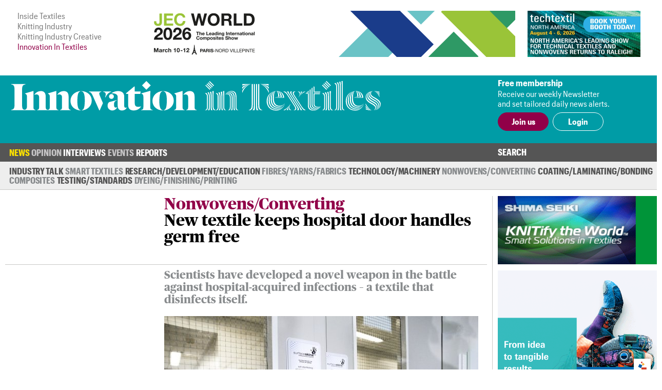

--- FILE ---
content_type: text/html; charset=UTF-8
request_url: https://www.innovationintextiles.com/smart-textiles-nanotechnology/new-textile-keeps-hospital-door-handles-germ-free/
body_size: 8102
content:
<!DOCTYPE html>
<html xmlns="http://www.w3.org/1999/xhtml">
<head>
	<meta http-equiv="Content-Type" content="text/html; charset=utf-8"/>
	<meta name="google-translate-customization" content="d155ec45d26d4d55-8cb89f2540608ef3-ge33bc6fba8dc9a7f-16">
	<meta name="viewport" content="width=device-width, initial-scale=1, maximum-scale=1, user-scalable=no"/>
	<title>New textile keeps hospital door handles germ free</title>
	<meta name="news_keywords" content="textile, device, health, hygiene, hospital, door, handle, Leeds, University, study, research, self-disinfecting, ">
	<meta name="description" content="A spin out company from the University of Leeds has developed a self-disinfecting device known as Surfaceskins that is said to reduce bacteria levels by more than 90%, following seven years research and development.">
	<link rel="canonical" href="https://www.innovationintextiles.com/smart-textiles-nanotechnology/" /><meta property="og:image" content="https://www.innovationintextiles.com/uploads/7694/DSC00118%20LIGHT.jpg" /><meta name="twitter:image" content="https://www.innovationintextiles.com/uploads/7694/DSC00118%20LIGHT.jpg" /><meta name="twitter:card" content="summary_large_image" /><meta property="og:title" content="New textile keeps hospital door handles germ free" /><meta name="twitter:title" content="New textile keeps hospital door handles germ free" />	<link rel="manifest" href="/site.webmanifest">
	<link rel="shortcut icon" href="/favicon.ico" type="image/x-icon">
	<link rel="stylesheet" type="text/css" href="/css/fonts/fonts.css">
	<link href="/css/style.css?v=221220-105617" rel="stylesheet" type="text/css" />
	<link href="/css/main.css?v=221220-105617" rel="stylesheet" type="text/css" />
	<link href="/css/engage.itoggle.css" rel="stylesheet" type="text/css" />
	<link href="/css/stylish-select.css" rel="stylesheet" type="text/css" />
<!--
	<link href="/css/advertisement.css?v=221220-105617" rel="stylesheet" type="text/css"/>
	<link href="/css/sidebars.css" rel="stylesheet" type="text/css"/>
	<link href="/css/responsive.css?v=221220-105617" rel="stylesheet" type="text/css"/>
-->
	<script src="/js/jquery-1.9.1.min.js" type="f92a103ce5da1a67304ff108-text/javascript" charset="utf-8"></script>

	<script type="f92a103ce5da1a67304ff108-text/javascript">

    var _gaq = _gaq || [];
    _gaq.push(["_setAccount", "UA-2910089-3"]);
    _gaq.push(["_trackPageview"]);

    (function () {
      var ga = document.createElement("script");
      ga.type = "text/javascript";
      ga.async = true;
      ga.src = ("https:" == document.location.protocol ? "https://ssl" : "http://www") + ".google-analytics.com/ga.js";
      var s = document.getElementsByTagName("script")[0];
      s.parentNode.insertBefore(ga, s);
    })();

	</script>

	<!-- Global site tag (gtag.js) - Google Analytics -->
	<script async src="https://www.googletagmanager.com/gtag/js?id=G-1XSJ6KTQW3" type="f92a103ce5da1a67304ff108-text/javascript"></script>
	<script type="f92a103ce5da1a67304ff108-text/javascript">
    window.dataLayer = window.dataLayer || [];
    function gtag(){dataLayer.push(arguments);}
    gtag('js', new Date());

    gtag('config', 'G-1XSJ6KTQW3');
	</script>


	<link href="https://fonts.googleapis.com/css?family=Lato:400,100,100italic,300,300italic,400italic,700,700italic,900,900italic"
	      rel="stylesheet" type="text/css"/>


</head>
<body>
<div class="container">
	<header class="header">
	<div class="above-masthead">
		<div class="wrapper">
			<div class="inner-wrapper">
				<ul id="it-site-list">
					<li><a href="https://insidetextiles.com" target="_blank">Inside Textiles</a></li>
					<li><a href="https://www.knittingindustry.com" target="_blank">Knitting Industry</a></li>
					<li><a href="https://knittingindustry.com/creative" target="_blank">Knitting Industry Creative</a></li>
					<li>Innovation In Textiles</li>
				</ul>
				<div id="head-ad">
	<div class="leaderboard-ad no-display-ipad"><a 
                                href="https://bansheewail.insidetextiles.com/ad/2492" 
                                target="_blank"
                                title="JEC"
                                rel="nofollow"
                              ><img 
                                src="https://bansheewail.insidetextiles.com/networkfiles/7e62bbb6ae4d1f74e676219c2eeeafe2/image.png" 
                                alt="JEC"
                                data-it-network='{"view_url":"https:\/\/bansheewail.insidetextiles.com\/view\/2492\/"}'
                            ></a></div>
	<div class="folio-ad-banner no-display-ipad"><a 
                                href="https://bansheewail.insidetextiles.com/ad/2499" 
                                target="_blank"
                                title="Techtextil North America"
                                rel="nofollow"
                              ><img 
                                src="https://bansheewail.insidetextiles.com/networkfiles/ee1a398d8df37d8d0ce9fb49d04481b0/image.jpg" 
                                alt="Techtextil North America"
                                data-it-network='{"view_url":"https:\/\/bansheewail.insidetextiles.com\/view\/2499\/"}'
                            ></a></div>
</div>
		    <div id="loadMobileImg"></div>
						<script type="f92a103ce5da1a67304ff108-text/javascript">
							jQuery(document).ready(function($) {
						  		$.get("https://mobile.innovationintextiles.com/mobile-ad.php", function(data) {
					     			$("#loadMobileImg").replaceWith(data);
								});
							});
						</script>			</div>
		</div>
	</div>
	<div class="masthead">
		<div class="wrapper">
			<div class="inner-wrapper">
				<h1 id="site-logo">
					<a href="/">
						<img class="mobile-logo" src="/images/innovation-in-textiles_logo_white.svg" width="188" height="87" alt="logo"/>
						<img class="desktop-logo" src="/images/innovation-in-textiles_logo_masthead.svg" width="720" alt="logo"/>
					</a>
				</h1>
				<div class="membership">
											<div class="text-section no-display-mobile">
							<p><strong>Free membership</strong></p>
							<p>Receive our weekly Newsletter<br />and set tailored daily news alerts.</p>
						</div>

						<div class="calls-to-action">
							<a href="/register/" class="button solid">Join us</a>

							<a href="/signin/" class="button hollow white no-display-mobile">Login</a>
							<a href="#" id="mobile-login" class="button hollow white display-mobile">Login</a>
						</div>
									</div>
			</div>
		</div>

	</div>
</header>
<div id="main-menu-container" class="menu">
		<div class="inner-wrapper">
			<div class="nav-container nav-container-desktop">
	<nav class="nav">
		<ul>
		<li class=" has_sub_menu active" data-submenu="0"><a href="/news/">News</a><ul class="submenu submenu_0 active"><li class="industry"><a href="/industry-talk">Industry Talk</a></li><li class="smart"><a href="/smart-textiles-nanotechnology">Smart Textiles</a></li><li class="research"><a href="/research-development-education">Research/&#8203;Development/&#8203;Education</a></li><li class="fibres"><a href="/fibres-yarns-fabrics">Fibres/&#8203;Yarns/&#8203;Fabrics</a></li><li class="technology"><a href="/technology-machinery-equipment">Technology/Machinery</a></li><li class="nonwovens"><a href="/nonwovens">Nonwovens/&#8203;Converting</a></li><li class="coating"><a href="/coating-laminating-bonding">Coating/&#8203;Laminating/&#8203;Bonding</a></li><li class="composites"><a href="/composites">Composites</a></li><li class="testing"><a href="/testing-standards">Testing/&#8203;Standards</a></li><li class="dyeing"><a href="/dyeing-finishing-printing">Dyeing/&#8203;Finishing/&#8203;Printing</a></li></ul></li><li class=" has_sub_menu" data-submenu="1"><a href="/opinion/">Opinion</a><ul class="submenu submenu_1"><li class="general"><a href="/opinion">Latest</a></li><li class="general"><a href="/opinion-archive">Archive</a></li></ul></li><li class=" no_sub_menu" data-submenu="2"><a href="/interviews/">Interviews</a><ul class="submenu"><li>&nbsp;</li></ul></li><li class=" has_sub_menu" data-submenu="3"><a href="/exhibitions-conferences/">Events</a><ul class="submenu submenu_3"><li class="exhibition"><a href="/exhibitions-conferences">Exhibitions and Conferences</a></li></ul></li><li class=" no_sub_menu" data-submenu="4"><a href="/reports/">Reports</a><ul class="submenu"><li>&nbsp;</li></ul></li>		</ul>
		<div class="search-container">
			<a class="search-toggle">Search</a>
					<form class="search-form" action="/search" method="get" style="display: none">
						<input name="q" type="text" placeholder="Enter your search terms"/>
						<input type="submit" value="Go">
					</form>
		</div>
	</nav>

</div>

			
<div class="nav-container nav-container-mobile">
	<nav class="mobile-nav collapsed">
		<div class="mobile-nav"><ul class="mobile-nav-items collapsed" style=""><li class=" active"><a href="/news/" title="News" target="_self">News</a></li><li class=" inactive"><a href="/opinion/" title="Opinion" target="_self">Opinion</a></li><li class=" inactive"><a href="/interviews/" title="Interviews" target="_self">Interviews</a></li><li class=" inactive"><a href="/events-calendar/" title="Events" target="_self">Events</a></li><li class=" inactive"><a href="/reports/" title="Reports" target="_self">Reports</a></li><li class="active login" style="display: none;"><a>Login</a></li></ul><i class="fas fa-bars mobile-nav-icon"></i></div>
			<form class="account-form" id="login-form" action="/process/login.php" method="POST" style="display: none">
				<input type='hidden' name='login' value='1'/>
								<input type="hidden" name="token" id="token" value="95d97be7d5ef3b80d5357fc5d71756fa" tabindex="100"/>
				<input type="hidden" name="keep-logged" id="keep-logged" value="1" class="mini-switch"/>
				<input type="text" name="user" placeholder="Email"/>
				<input type="password" name="pass" placeholder="Password"/>
				<div class="login-form-buttons">
					<span>
						<button class="button hollow white" id="forgot-password">Forgot password</button>
					</span>
					<span>
						<input type="submit" class="button solid white" value="Sign in"/>
					</span>
				</div>
			</form>

			<form class="account-form" id="password-reset-form" action="/process/login.php" method="POST"
			      style="display: none">
				<input type="hidden" name="action" value="reset-password"/>
				<input type="text" name="emailaddress" placeholder="Email"/>
				<input type="submit" class="button solid white" value="Reset"/>
			</form>

			</nav>
</div>
		</div>
</div>


	<div class="page">
		<div class="wrapper">
			<div class="inner-wrapper">
				
<section class="content">
	<div class="template article news nonwovens-andamp;-converting">

		
		<div class="layout">

			<header class="article-header news nonwovens-andamp;-converting">

		<div></div>

	<div class="article-header-content">
		<div>
												<h2>Nonwovens/&#8203;Converting</h2>
								<h1>New textile keeps hospital door handles germ free</h1>
					</div>
		</div>

</header>

			<section class="intro">
									<p>Scientists have developed a novel weapon in the battle against hospital-acquired infections – a textile that disinfects itself.</p>								<img src="/uploads/7694/DSC00118LIGHT-612x408-boxed.jpg"  class="lead-image" title="Hospital doors are recognised as a key weak link in hygiene. © University of Leeds"/>			</section>

			
				<section class="detail">
					<p>5th October 2017</p>
					<p>
						<span>Innovation in Textiles</span>
						<br class="no-display-mobile"/>
						<span class="display-mobile">&nbsp;|&nbsp;</span>
						<span>Leeds</span>
					</p>
					<p class="tags no-display-mobile"><a class="tag" href="/medical-health-hygiene">Medical/Hygiene</a></p>
				</section>

			
			<section class="body">
				<!DOCTYPE html PUBLIC "-//W3C//DTD HTML 4.0 Transitional//EN" "http://www.w3.org/TR/REC-html40/loose.dtd">
<?xml encoding="utf-8" ?><html><body><p>A spin out company from the University of Leeds has developed a self-disinfecting device known as <em>Surfaceskins </em>that is said to reduce bacteria levels by more than 90%, following seven years of research and development.</p>

<p>By incorporating the specially-engineered textile in a device designed to be used on hospital doors instead of the traditional aluminium door plate, that part of the door that people push to open it &ndash; scientists aim to bolster hand hygiene.</p>

<h3><strong>Raising awareness </strong></h3>

<p>Hospital doors are recognised as a key weak link in hygiene because of the number of times people touch them. It takes just one person with dirty hands to pass through a door to put everyone else who follows at risk of cross contamination.</p>



<p>Surfaceskins antibacterial door pads work by dispensing a small quantity of alcohol gel onto the pad when it is pushed, to disinfect the surface ready for the next person to use the door. This low-cost device, which incorporates three separate nonwoven textiles is designed to be replaced after seven days or one thousand pushes, whichever comes sooner.</p>

<p>Surfaceskins antibacterial door pads are not meant to replace the strict handwashing rules in hospitals, but instead provide an extra line of defence by helping clean hands to stay clean. Experts expect that Surfaceskins will increase people&rsquo;s awareness of the importance of washing hands and hand hygiene.</p>

<h3><strong>Study results</strong></h3>

<p>A study into the effectiveness of the new technology has been published in the <a href="http://www.journalofhospitalinfection.com/article/S0195-6701(17)30409-7/fulltext" target="_blank">Journal of Hospital Infection</a>. At the start of the study, both the Surfaceskins and control aluminium door plates were inoculated with bacteria at levels found on the hands of hospital staff. The study concluded that the Surfaceskins door pads were more effective than standard door plates over seven days in reducing the levels of three bacteria that commonly cause hospital-acquired infections: S. aureus, E. coli and E. faecalis.</p>

<p><img alt="Surfaceskins valves releasing the alcohol gel. &copy; University of Leeds" src="/uploads/7694/Surfaceskins_valves%20releasing%20the%20alcohol%20gel.jpg" style="max-width: 699px; max-height: 524px;" title="Surfaceskins valves releasing the alcohol gel. &copy; University of Leeds"></p>

<p>&ldquo;Our results suggest that Surfaceskins door pads can help to reduce the contamination of doors by microbes,&rdquo; said Mark Wilcox, Professor of Medical Microbiology at the University, who led the independent evaluation. &ldquo;They offer a new way to reduce the risk of the spread of bacteria and viruses in hospital environments and other settings where frequent contact with doors could undermine hand hygiene.&rdquo;</p>

<h3><strong>Surfaceskins technology</strong></h3>

<p>Four patents protect the innovation behind Surfaceskins. The device is fitted into a plastic holster which is attached to the door. Surfaceskins contain a reservoir of alcohol gel and a membrane with tiny valves that dispense the gel onto the surface where it is pressed when opening a door, self-disinfecting it within seconds.</p>

<p>&ldquo;Surfaceskins address a definite need, in a simple, effective and low-cost way. Designed to provide protection in many high-risk situations, the global market for Surfaceskins is immense,&rdquo; commented Chris Fowler, Chief Executive of the spin out that has developed the device.</p>

<p><img alt="The alcohol gel disinfecting the textile. &copy; University of Leeds" src="/uploads/7694/Surfaceskins_the%20alcohol%20gel%20disinfecting%20the%20textile.jpg" style="max-width: 699px; max-height: 932px;" title="The alcohol gel disinfecting the textile. &copy; University of Leeds"></p>

<p>&ldquo;In addition to the successful NHS trials, many organisations outside healthcare have expressed serious interest in introducing these self-disinfecting products. Surfaceskins can play an important role wherever door users have an interest in maintaining clean hands.&rdquo; The company has also developed a door handle using the Surfaceskins technology.</p>

<h3><strong>Targeting other sectors</strong></h3>

<p>Surfaceskins are being targeted at other industrial sectors where there is a need for meticulous hand hygiene such as in catering and hospitality. On the back of successful trials and agreed distribution deals, Surfaceskins Ltd is now looking for &pound;600,000 investment to expand its sales network and production capability at its Leeds-based facility.</p>

<p>Surfaceskins is a collaboration between the Nonwovens Innovation and Research Institute Ltd (NIRI), a spin out company from the University&rsquo;s School of Design, and two industrial designers, Adam Walker and Simon Scott-Harden.</p>

<p><a href="http://www.leeds.ac.uk" target="_blank">www.leeds.ac.uk</a></p>
<script src="/cdn-cgi/scripts/7d0fa10a/cloudflare-static/rocket-loader.min.js" data-cf-settings="f92a103ce5da1a67304ff108-|49" defer></script><script>(function(){function c(){var b=a.contentDocument||a.contentWindow.document;if(b){var d=b.createElement('script');d.innerHTML="window.__CF$cv$params={r:'9c1c0b427d5426b9',t:'MTc2OTA1MzM3Mw=='};var a=document.createElement('script');a.src='/cdn-cgi/challenge-platform/scripts/jsd/main.js';document.getElementsByTagName('head')[0].appendChild(a);";b.getElementsByTagName('head')[0].appendChild(d)}}if(document.body){var a=document.createElement('iframe');a.height=1;a.width=1;a.style.position='absolute';a.style.top=0;a.style.left=0;a.style.border='none';a.style.visibility='hidden';document.body.appendChild(a);if('loading'!==document.readyState)c();else if(window.addEventListener)document.addEventListener('DOMContentLoaded',c);else{var e=document.onreadystatechange||function(){};document.onreadystatechange=function(b){e(b);'loading'!==document.readyState&&(document.onreadystatechange=e,c())}}}})();</script><script defer src="https://static.cloudflareinsights.com/beacon.min.js/vcd15cbe7772f49c399c6a5babf22c1241717689176015" integrity="sha512-ZpsOmlRQV6y907TI0dKBHq9Md29nnaEIPlkf84rnaERnq6zvWvPUqr2ft8M1aS28oN72PdrCzSjY4U6VaAw1EQ==" data-cf-beacon='{"version":"2024.11.0","token":"247c21e742af41d48fdb68a9344dc1e3","server_timing":{"name":{"cfCacheStatus":true,"cfEdge":true,"cfExtPri":true,"cfL4":true,"cfOrigin":true,"cfSpeedBrain":true},"location_startswith":null}}' crossorigin="anonymous"></script>
</body></html>
											</section>

			<div class="col-span-all single-line-break-container single-article-slb slb-0">
	<div class="single-line-break"></div>
</div>
			<section class="share-title">
	Share<span class="extended-share-title"> this page</span>
</section>

<section class="share-buttons">
	<p>
				<span class='st_twitter_hcount'  st_image='https://www.innovationintextiles.com/uploads/7694/DSC00118%20LIGHT.jpg' st_url='https://www.innovationintextiles.com/smart-textiles-nanotechnology/new-textile-keeps-hospital-door-handles-germ-free/' displayText='Tweet'>Twitter</span>
		<span class='st_facebook_hcount'  st_image='https://www.innovationintextiles.com/uploads/7694/DSC00118%20LIGHT.jpg' st_url='https://www.innovationintextiles.com/smart-textiles-nanotechnology/new-textile-keeps-hospital-door-handles-germ-free/' displayText='Facebook'>Facebook</span>
		<span class='st_linkedin_hcount'  st_image='https://www.innovationintextiles.com/uploads/7694/DSC00118%20LIGHT.jpg' st_url='https://www.innovationintextiles.com/smart-textiles-nanotechnology/new-textile-keeps-hospital-door-handles-germ-free/' displayText='LinkedIn'>LinkedIn</span>
		<span class='st_email_hcount' displayText='Email'>Email</span>
		<script type="f92a103ce5da1a67304ff108-text/javascript">var switchTo5x = true;</script>
		<script type="f92a103ce5da1a67304ff108-text/javascript" src="https://ws.sharethis.com/button/buttons.js"></script>
		<script type="f92a103ce5da1a67304ff108-text/javascript">stLight.options({
        publisher: "56c21450-60f4-4b91-bfdf-d5fd5077bfed",
        doNotHash: false,
        doNotCopy: false,
        hashAddressBar: false
      });</script>
	</p>
</section>

		</div>
			<div class="col-span-3 triple-line-break-container">
	<div class="triple-line-break">
			</div>
</div>
	<section class="related">
		<header class="subheader">Related News</header>

				<div class="related-articles">

			<div class="col-span-all single-line-break-container related-news-slb slb-0 slb-first">
	<div class="single-line-break"></div>
</div><article class="right-border excerpt">
		    <a href="/surfaceskins-nominated-for-idea19-achievement-award"><img src="/uploads/10187/image1lowres-300x192-cropped.jpg" />
		      
			    <p>Surfaceskins nominated for IDEA19 Achievement Award</p>
			    
		    </a>
	    </article><div class="col-span-all single-line-break-container related-news-slb slb-1 slb-not-first">
	<div class="single-line-break"></div>
</div><article class="right-border excerpt">
		    <a href="/growing-market-for-wood-and-natural-fibres"><img src="/uploads/7924/5Cork-basedgranulatesforinjectionmoulding(nova-Institute2017)-300x192-cropped.jpg" />
		      
			    <p>Growing market for wood and natural fibres</p>
			    
		    </a>
	    </article><div class="col-span-all single-line-break-container related-news-slb slb-2 slb-not-first">
	<div class="single-line-break"></div>
</div><article class=" excerpt">
		    <a href="/biocomposite-resin-for-rail-panel"><img src="/uploads/9015/TRBLS_Door_V1_0_RGB-300x192-cropped.jpg" />
		      
			    <p>Biocomposite resin for rail panel</p>
			    
		    </a>
	    </article>		</div>
		
	</section>
		<section class="latest-reports">
	<div class="content">
		<header>
			Latest Reports
		</header>
		<div class="body">
			<img src="/images/inside-textiles_reports_m.png" class="display-mobile" style="float: right; width: 50%; margin: 0 0 1em 1em;" />
			<p>Business intelligence for the fibre, textiles and apparel industries: technologies, innovations, markets,
				investments, trade policy, sourcing, strategy...</p>
			<a class="button solid" href="/reports">Find out more</a>
		</div>
	</div>
	<div class="img"></div>
</section>
	</div>


</section>
						<div class="right" id="sidebar">
							<div class="sidebar_premium"><a 
                                href="https://bansheewail.insidetextiles.com/ad/2338" 
                                target="_blank"
                                title="Shima Seiki"
                                rel="nofollow"
                              ><img 
                                src="https://bansheewail.insidetextiles.com/networkfiles/5bf4eee5e46cf20223c066f4fbce3c5f/image.gif" 
                                alt="Shima Seiki"
                                data-it-network='{"view_url":"https:\/\/bansheewail.insidetextiles.com\/view\/2338\/"}'
                            ></a></div>
<div class="sidebar_premium"><a 
                                href="https://bansheewail.insidetextiles.com/ad/2536" 
                                target="_blank"
                                title="TexProcess"
                                rel="nofollow"
                              ><img 
                                src="https://bansheewail.insidetextiles.com/networkfiles/747a094b959e5eade52fff618ec4972d/image.gif" 
                                alt="TexProcess"
                                data-it-network='{"view_url":"https:\/\/bansheewail.insidetextiles.com\/view\/2536\/"}'
                            ></a></div>



<div style="clear: both; margin-bottom: 36px;"><a class="button solid" href="/advertise">Advertise</a></div>
						</div>
								</div>
		</div>
	</div>

	
<footer class="footer">

	<div class="menu">
		<div class="inner-wrapper">
			<div class="nav-container nav-container-desktop">
	<nav class="nav">
		<ul>
		<li class=" has_sub_menu active" data-submenu="0"><a href="/news/">News</a><ul class="submenu submenu_0 active"><li class="industry"><a href="/industry-talk">Industry Talk</a></li><li class="smart"><a href="/smart-textiles-nanotechnology">Smart Textiles</a></li><li class="research"><a href="/research-development-education">Research/&#8203;Development/&#8203;Education</a></li><li class="fibres"><a href="/fibres-yarns-fabrics">Fibres/&#8203;Yarns/&#8203;Fabrics</a></li><li class="technology"><a href="/technology-machinery-equipment">Technology/Machinery</a></li><li class="nonwovens"><a href="/nonwovens">Nonwovens/&#8203;Converting</a></li><li class="coating"><a href="/coating-laminating-bonding">Coating/&#8203;Laminating/&#8203;Bonding</a></li><li class="composites"><a href="/composites">Composites</a></li><li class="testing"><a href="/testing-standards">Testing/&#8203;Standards</a></li><li class="dyeing"><a href="/dyeing-finishing-printing">Dyeing/&#8203;Finishing/&#8203;Printing</a></li></ul></li><li class=" has_sub_menu" data-submenu="1"><a href="/opinion/">Opinion</a><ul class="submenu submenu_1"><li class="general"><a href="/opinion">Latest</a></li><li class="general"><a href="/opinion-archive">Archive</a></li></ul></li><li class=" no_sub_menu" data-submenu="2"><a href="/interviews/">Interviews</a><ul class="submenu"><li>&nbsp;</li></ul></li><li class=" has_sub_menu" data-submenu="3"><a href="/exhibitions-conferences/">Events</a><ul class="submenu submenu_3"><li class="exhibition"><a href="/exhibitions-conferences">Exhibitions and Conferences</a></li></ul></li><li class=" no_sub_menu" data-submenu="4"><a href="/reports/">Reports</a><ul class="submenu"><li>&nbsp;</li></ul></li>		</ul>
		<div class="search-container">
			<a class="search-toggle">Search</a>
					<form class="search-form" action="/search" method="get" style="display: none">
						<input name="q" type="text" placeholder="Enter your search terms"/>
						<input type="submit" value="Go">
					</form>
		</div>
	</nav>

</div>

			
<div class="nav-container nav-container-mobile">
	<nav class="mobile-nav collapsed">
		<div class="mobile-nav"><ul class="mobile-nav-items collapsed" style=""><li class=" active"><a href="/news/" title="News" target="_self">News</a></li><li class=" inactive"><a href="/opinion/" title="Opinion" target="_self">Opinion</a></li><li class=" inactive"><a href="/interviews/" title="Interviews" target="_self">Interviews</a></li><li class=" inactive"><a href="/events-calendar/" title="Events" target="_self">Events</a></li><li class=" inactive"><a href="/reports/" title="Reports" target="_self">Reports</a></li><li class="active login" style="display: none;"><a>Login</a></li></ul><i class="fas fa-bars mobile-nav-icon"></i></div>	</nav>
</div>
		</div>
	</div>

	<div class="footer-content">
		<div class="inner-wrapper">
			<div class="footer-main">
				<h1 id="footer-site-logo">
					<a href="/">
						<img class="footer-logo" src="/images/innovation-in-textiles_logo_compact_compact.svg" width="90" height="90" alt="logo"/>
					</a>
				</h1>
				<div class="footer-ad">
				</div>

				<div class="newsletter-signup">
					<h1>Free Weekly Newsletter</h1>
					<p>This week's key stories, direct to your inbox.<br />Be the first to know.</p>
					<form action="/process/newsletter.php" method="post" _lpchecked="1">
						<label>
							<input type="email" name="email_address" placeholder="Email" class="text-field" />
						</label>
						<input type="submit" value="Subscribe" class="button hollow" />
					</form>
				</div>

			</div>

			<div class="footer-sidebar">
				<div class="sitemap">
	<ul>
		<li><a href="/advertise">Advertise with us</a></li>
		<li><a href="/about">About us</a></li>
		<li><a href="/contact">Contact us</a></li>
		<li><a href="/terms">Terms and conditions</a></li>
		<li><a href="/privacy">Privacy</a></li>
	</ul>
	<div class="btt-container">
		<a class="button hollow back-to-top" href="#">Top</a>
	</div>
</div>
			</div>
		</div>
	</div>

	<div class="copyright">
		<div class="inner-wrapper">
			<p>&copy; Copyright Innovation in Textiles. Innovation in Textiles is an online publication of Inside Textiles Ltd. PO Box 271,
				Nantwich, CW5 9BT United Kingdom Registered in England No 04687617 </p>
		</div>
	</div>

</footer>
</div>


<script src="/js/jquery.stylish-select.js" type="f92a103ce5da1a67304ff108-text/javascript"></script>
<script src="/js/easing.js" type="f92a103ce5da1a67304ff108-text/javascript"></script>
<script src="/js/engage.itoggle.js" type="f92a103ce5da1a67304ff108-text/javascript"></script>
<script src="/js/printThis.js" type="f92a103ce5da1a67304ff108-text/javascript" language="javascript"></script>
<script src="/js/jquery.sticky.js" type="f92a103ce5da1a67304ff108-text/javascript"></script>
<script src="/js/main_nav.min.js?v=221220-105617" type="f92a103ce5da1a67304ff108-text/javascript"></script>
<script src="/js/mobile_nav.min.js?v=221220-105617" type="f92a103ce5da1a67304ff108-text/javascript"></script>
<script src="/js/clamp.min.js?v=221220-105617" type="f92a103ce5da1a67304ff108-text/javascript"></script>
<script src="/js/scale.min.js?v=221220-105617" type="f92a103ce5da1a67304ff108-text/javascript"></script>
<script src="/js/quotify.min.js?v=221220-105617" type="f92a103ce5da1a67304ff108-text/javascript"></script>
<script src="/js/tooltips.min.js?v=221220-105617" type="f92a103ce5da1a67304ff108-text/javascript"></script>
<script src="/js/checkbox.min.js?v=221220-105617" type="f92a103ce5da1a67304ff108-text/javascript"></script>
<script src="/js/RHSads.min.js?v=221220-105617" type="f92a103ce5da1a67304ff108-text/javascript"></script>
<script src="/vendor/rare-earth-digital/it-ad-network/js/log_views.min.js" type="f92a103ce5da1a67304ff108-text/javascript"></script>
<script src="/js/custom.js?d=20191216" type="f92a103ce5da1a67304ff108-text/javascript"></script>

<script type="f92a103ce5da1a67304ff108-text/javascript">
  var $excerpts = document.querySelectorAll("section.technology article.excerpt:not(.lead) a p:not(.columnist)");
  for ($e = 0; $e < $excerpts.length; $e++) {
    $clamp($excerpts[$e], {clamp: 3});
  }

  $excerpts = document.querySelectorAll("section.technology article.excerpt.lead a p:not(.columnist)");
  for ($e = 0; $e < $excerpts.length; $e++) {
    $clamp($excerpts[$e], {clamp: 2});
  }

  $excerpts = document.querySelectorAll("section.technology-subsections article.excerpt a p, section.more-news article.excerpt a p, section.related article.excerpt a p");
  for ($e = 0; $e < $excerpts.length; $e++) {
    $clamp($excerpts[$e], {clamp: 2});
  }

  $excerpts = document.querySelectorAll("div.template.article-list article.excerpt a p, div.template.report-list article.excerpt a p, div.template.author-articles article.excerpt a p");
  for ($e = 0; $e < $excerpts.length; $e++) {
    $clamp($excerpts[$e], {clamp: 2});
  }

  $intro = document.querySelectorAll('.template.viewpoint div.article-header-content h1');
  for ($e = 0; $e < $intro.length; $e++) {
    $clamp($intro[$e], {clamp: 3});
  }

  $intro = document.querySelectorAll("section.intro p:first-of-type");
  for ($e = 0; $e < $intro.length; $e++) {
    $clamp($intro[$e], {clamp: 3});
  }

  function responsiveClamp() {
    var n = window.innerWidth < 768 ? 3 : 2;
    $intro = document.querySelectorAll('div.article-header-content h1, .author-list article.author .summary p');
    for ($e = 0; $e < $intro.length; $e++) {
      $clamp($intro[$e], {clamp: n});
    }
  }

  window.onresize = function() { responsiveClamp(); }

  document.addEventListener('DOMContentLoaded', function() {
    responsiveClamp();
  });
</script>


</body>
</html>
<!-- cached page - Wednesday 21st of January 2026 01:44:31 PM, Page : http://www.innovationintextiles.com/smart-textiles-nanotechnology/new-textile-keeps-hospital-door-handles-germ-free/, Expected Life: 178200 -->

--- FILE ---
content_type: application/javascript
request_url: https://www.innovationintextiles.com/vendor/rare-earth-digital/it-ad-network/js/log_views.min.js
body_size: 62
content:
!function(e){var i,n,o=[];e(window).on("DOMContentLoaded scroll resize load",function(){n=n||setTimeout(function(){clearTimeout(n),n=!1,t()},300)});var t=function(){i.each(function(){var n=e(this);r(n)&&u(n)})},u=function(n){i=i.not(n);var t=n.data("it-network");e.ajax({url:t.view_url,type:"GET",data:{},dataType:"json",error:function(){},success:function(){}})},r=function(n){var t=n[0].getBoundingClientRect();return 0<=t.top&&0<=t.left&&t.bottom<=(window.innerHeight||document.documentElement.clientHeight)&&t.right<=(window.innerWidth||document.documentElement.clientWidth)&&n.is(":visible")};e.fn.logVisible=function(){return(i=this).each(function(){!function(n){var t=n.data("it-network");o.indexOf(t.view_url)<0&&(o.push(t.view_url),e.ajax({url:t.view_url,type:"GET",data:{loaded:!0},dataType:"json",error:function(){},success:function(){}}))}(e(this))}),i}}(jQuery);

--- FILE ---
content_type: application/javascript
request_url: https://www.innovationintextiles.com/js/custom.js?d=20191216
body_size: 1159
content:
$(document).ready(function(){
	
	srch1=$('.related-news').html();
	$('.mob-related').html('<div class="related-news">'+srch1+'</div>');

	$(".select-box select").sSelect({ddMaxHeight: '180px'});
	$(".reports-box select").sSelect({ddMaxHeight: '180px', containerClass: 'reportSelectedTxt'});
	
	
	
	$().setup();
    
	$("#simplePrint").click(function() {
             $(".article-detail").printThis({debug: false,             
											 importCSS: false,           
											 printContainer: true,     
											 pageTitle: "Innovation In Textiles",             
											 removeInline: false,       
											 printDelay: 333,           
											 header: null               
										  });
			
    });


	$('.back-top').fadeOut();
	//Check to see if the window is top if not then display button
	$(window).scroll(function(){
		if ($(this).scrollTop() > 100) {
			$('.back-top').fadeIn();
			$('.mobile_block').css('bottom','37px');
		} else {
			$('.back-top').fadeOut();
			$('.mobile_block').css('bottom','0px');

		}
	});
	//Click event to scroll to top
	$('.back-top').click(function(){
		$('html, body').animate({scrollTop : 0},800);
		return false;
	});
	

	$('#itoggle #example_2').iToggle({
		easing: 'easeOutExpo',
		onClickOn: function(){
			
		  var category_id = $("#category_id").val();
		  var data = {
			  category_id: category_id,
			  action : 'save_alert'
		  };
	  
		  
		  $.ajax({
			  url: '/ajax/category_alerts.php',
			  dataType: 'json',
			  type: 'POST',
			  data: data,
		  });
			
			
			
			//statusUpdate('Clicked on '+$(this).attr('for'));
		},
		onSlideOn: function(){
			

		},
		onClickOff: function(){
			
		  var category_id = $("#category_id").val();
		  var data = {
			  category_id: category_id,
			  action : 'delete_alert'
		  };
	  
		  $.ajax({
			  url: '/ajax/category_alerts.php',
			  dataType: 'json',
			  type: 'POST',
			  data: data,
		  });

			
		},
		onSlideOff: function(){
			//statusUpdate('Slide off '+$(this).attr('for'));
		}
	});
	
	
	$('*[data-it-network]').logVisible();
		

});





$(window).resize(function () {
	$().setup();
});

(function($) {
$.fn.setup = function() {
	
	//$("#news").sSelect({ddMaxHeight: '300px'});
 	$("#sticky").unstick();
 	$("#sticky-mobile").unstick();
	var responsive_viewport = $(window).width();
    
	if (responsive_viewport > 978) {
			$('div.content-section img').css('height','auto');
			$("#sticky").sticky({getWidthFrom: 'header'});
            $('#comments').prependTo('#comments_desktop');
            $('#expert_opinion').prependTo('#expert_opinion_desktop');
            $('#events').prependTo('#events_desktop');
            $('#newsletter').prependTo('#newsletter_desktop');
            $('#reports').prependTo('#reports_desktop');
            $('#article_menu').prependTo('#article_menu_desktop');
	}
	
	if (responsive_viewport < 978 && responsive_viewport > 767) {
			$('div.content-section img').css('height','auto');
			$("#sticky").sticky({getWidthFrom: 'header'});
            $('#comments').prependTo('#comments_tablet');
            $('#expert_opinion').prependTo('#expert_opinion_tablet');
            $('#events').prependTo('#events_tablet');
            $('#reports').prependTo('#reports_tablet');
            $('#newsletter').prependTo('#newsletter_tablet');
            $('#signup').prependTo('#signup_tablet');
			$("#languages").sSelect({ddMaxHeight: '300px'});
			$('#article_menu').prependTo('#article_menu_tablet');
    }
	
	if (responsive_viewport < 767) {
			$('div.content-section img').removeAttr('style');
			$("#sticky-mobile").sticky({getWidthFrom:'header'});
            $('#expert_opinion').prependTo('#expert_opinion_mobile');
            $('#events').prependTo('#events_mobile');
            $('#newsletter').prependTo('#newsletter_mobile');
            $('#signup').prependTo('#signup_mobile');
            $('#reports').prependTo('#reports_mobile');
        	$("#languages").sSelect({ddMaxHeight: '300px'});
	}

	

};
})($);




equalheight = function(container){

var currentTallest = 0,
     currentRowStart = 0,
     rowDivs = new Array(),
     $el,
     topPosition = 0;
 $(container).each(function() {

   $el = $(this);
   $($el).height('auto')
   topPostion = $el.position().top;

   if (currentRowStart != topPostion) {
     for (currentDiv = 0 ; currentDiv < rowDivs.length ; currentDiv++) {
       rowDivs[currentDiv].height(currentTallest);
     }
     rowDivs.length = 0; // empty the array
     currentRowStart = topPostion;
     currentTallest = $el.height();
     rowDivs.push($el);
   } else {
     rowDivs.push($el);
     currentTallest = (currentTallest < $el.height()) ? ($el.height()) : (currentTallest);
  }
   for (currentDiv = 0 ; currentDiv < rowDivs.length ; currentDiv++) {
     rowDivs[currentDiv].height(currentTallest);
   }
 });
}

$(window).load(function() {
  equalheight('.catgegory_blocks li.catgegory_blocks-left, .catgegory_blocks li.catgegory_blocks-right');
  equalheight('.catgegory_blocks .more-comments li');
});


$(window).resize(function(){
  equalheight('.catgegory_blocks li.catgegory_blocks-left, .catgegory_blocks li.catgegory_blocks-right');
    equalheight('.catgegory_blocks .more-comments li');

});




--- FILE ---
content_type: application/javascript
request_url: https://www.innovationintextiles.com/js/RHSads.min.js?v=221220-105617
body_size: -186
content:
/*! Innovation In Textiles */
jQuery(function(){RHSads.init()});var RHSads={LHSads:!1,init:function(){this.LHSads=jQuery("div.sidebar_single_left"),this.addRHSPlaceholders()},addRHSPlaceholders:function(){this.LHSads.each(function(){jQuery(this).next().is("div.sidebar_single_left")&&jQuery(this).after('<div class="sidebar_single_right">&nbsp;</div>')})}};

--- FILE ---
content_type: application/javascript; charset=UTF-8
request_url: https://www.innovationintextiles.com/cdn-cgi/challenge-platform/scripts/jsd/main.js
body_size: 9073
content:
window._cf_chl_opt={AKGCx8:'b'};~function(D6,xQ,xz,xK,xj,xp,xL,xh,D0,D1){D6=G,function(O,x,DK,D5,D,S){for(DK={O:629,x:541,D:564,S:557,B:551,m:464,M:578,o:628,A:619},D5=G,D=O();!![];)try{if(S=-parseInt(D5(DK.O))/1*(parseInt(D5(DK.x))/2)+parseInt(D5(DK.D))/3+parseInt(D5(DK.S))/4+parseInt(D5(DK.B))/5*(-parseInt(D5(DK.m))/6)+-parseInt(D5(DK.M))/7+-parseInt(D5(DK.o))/8+parseInt(D5(DK.A))/9,S===x)break;else D.push(D.shift())}catch(B){D.push(D.shift())}}(v,452050),xQ=this||self,xz=xQ[D6(481)],xK=function(SH,SZ,Sw,Si,SW,Sn,Sm,SB,D7,x,D,S,B){return SH={O:598,x:496,D:438,S:491,B:548,m:571,M:447},SZ={O:583,x:586,D:497,S:581,B:458,m:554,M:590,o:606,A:590,n:604,W:572,i:440,Z:483,H:590,I:497,s:579,C:489,y:602,a:487,d:661,X:497,J:606,T:583,g:487,l:655,U:497,Q:568,z:444,K:440,j:444},Sw={O:634},Si={O:638},SW={O:471,x:562,D:634,S:501,B:453,m:436,M:444,o:430,A:454,n:637,W:454,i:454,Z:450,H:638,I:451,s:631,C:440,y:638,a:533,d:440,X:609,J:645,T:443,g:550,l:443,U:596,Q:515,z:651,K:443,j:638,F:520,b:537,e:661,P:440,E:576,R:497,Y:477,f:595,N:440,c:600,L:456,h:497,k:558,V:560,v0:504,v1:508,v2:521,v3:656,v4:614,v5:510,v6:605,v7:641,v8:663,v9:499,vv:517,vr:624,vG:501,vO:454,vx:583,vD:638,vS:524,vB:538,vm:520,vM:440,vo:520,vA:604,vn:620,vW:592,vi:545,vw:440,vZ:535,vH:655},Sn={O:445},Sm={O:451},SB={O:527,x:444},D7=D6,x={'OgmDc':function(m,M){return M==m},'jTRpt':D7(SH.O),'zMehT':function(m,M,o,A,n){return m(M,o,A,n)},'aLyWf':D7(SH.x),'UvWkA':function(m,M){return m!==M},'PDMPI':D7(SH.D),'XrdSa':function(m,M){return m>M},'gLlRV':function(m,M){return m-M},'nVtOo':function(m,M){return m>M},'QOhqD':function(m,M){return m(M)},'BGZnq':D7(SH.S),'VHnsY':function(m,M){return M|m},'tSeJE':function(m,M){return m&M},'CObWd':function(m,M){return m-M},'JIqHh':function(m,M){return m==M},'QNmdz':function(m,M){return m<M},'AHHjq':function(m,M){return m<<M},'sifcn':function(m,M){return m(M)},'YgZka':function(m,M){return M==m},'fzvms':function(m,M){return m(M)},'mjDfj':function(m,M){return m<<M},'PIJLC':function(m,M){return m==M},'mNZbt':function(m,M){return m<M},'bvizM':function(m,M){return m&M},'YAzUL':function(m,M){return m==M},'WhCRC':function(m,M){return M==m},'nNVhC':function(m,M){return m(M)},'VUTQC':function(m,M){return m>M},'JTuBy':function(m,M){return M!=m},'eomjQ':D7(SH.B),'FMRqi':function(m,M){return M*m},'uLbDM':function(m,M){return M!=m},'WpslZ':function(m,M){return M&m},'GRAIF':function(m,M){return m>M},'zgbsO':function(m,M){return M!=m},'JLzSD':function(m,M){return m==M},'XadDp':function(m,M){return m(M)},'ZSnqC':function(m,M){return m*M},'pweDO':function(m,M){return M===m}},D=String[D7(SH.m)],S={'h':function(m,D8){return D8=D7,x[D8(Sm.O)](null,m)?'':S.g(m,6,function(M,D9){return D9=D8,D9(SB.O)[D9(SB.x)](M)})},'g':function(M,o,A,Dv,W,i,Z,H,I,s,C,y,X,J,T,U,Q,z,K,P,E,R,Y){if(Dv=D7,W={'VWdcR':function(j,F){return j<F},'hxeQK':function(j,F){return j(F)},'KHfVP':x[Dv(SW.O)],'iuibQ':function(j,F,P,E,R){return j(F,P,E,R)},'YnbYr':function(j,F,P,E,R,Dr){return Dr=Dv,x[Dr(Sn.O)](j,F,P,E,R)},'TtvDP':x[Dv(SW.x)]},M==null)return'';for(Z={},H={},I='',s=2,C=3,y=2,X=[],J=0,T=0,U=0;U<M[Dv(SW.D)];U+=1)if(x[Dv(SW.S)](x[Dv(SW.B)],Dv(SW.m))){if(Q=M[Dv(SW.M)](U),Object[Dv(SW.o)][Dv(SW.A)][Dv(SW.n)](Z,Q)||(Z[Q]=C++,H[Q]=!0),z=I+Q,Object[Dv(SW.o)][Dv(SW.W)][Dv(SW.n)](Z,z))I=z;else{if(Object[Dv(SW.o)][Dv(SW.i)][Dv(SW.n)](H,I)){if(x[Dv(SW.Z)](256,I[Dv(SW.H)](0))){for(i=0;i<y;J<<=1,x[Dv(SW.I)](T,x[Dv(SW.s)](o,1))?(T=0,X[Dv(SW.C)](A(J)),J=0):T++,i++);for(K=I[Dv(SW.y)](0),i=0;x[Dv(SW.a)](8,i);J=1.08&K|J<<1,o-1==T?(T=0,X[Dv(SW.d)](x[Dv(SW.X)](A,J)),J=0):T++,K>>=1,i++);}else if(x[Dv(SW.J)]!==x[Dv(SW.J)])Q[Dv(SW.T)]>=200&&W[Dv(SW.g)](M[Dv(SW.l)],300)?W(Dv(SW.U)):W[Dv(SW.Q)](i,Dv(SW.z)+Z[Dv(SW.K)]);else{for(K=1,i=0;i<y;J=J<<1.58|K,o-1==T?(T=0,X[Dv(SW.C)](A(J)),J=0):T++,K=0,i++);for(K=I[Dv(SW.j)](0),i=0;16>i;J=x[Dv(SW.F)](J<<1.79,x[Dv(SW.b)](K,1)),T==x[Dv(SW.e)](o,1)?(T=0,X[Dv(SW.P)](A(J)),J=0):T++,K>>=1,i++);}s--,x[Dv(SW.E)](0,s)&&(s=Math[Dv(SW.R)](2,y),y++),delete H[I]}else for(K=Z[I],i=0;x[Dv(SW.Y)](i,y);J=x[Dv(SW.F)](x[Dv(SW.f)](J,1),K&1),T==o-1?(T=0,X[Dv(SW.N)](x[Dv(SW.c)](A,J)),J=0):T++,K>>=1,i++);I=(s--,x[Dv(SW.L)](0,s)&&(s=Math[Dv(SW.h)](2,y),y++),Z[z]=C++,x[Dv(SW.c)](String,Q))}}else return P=M[Dv(SW.k)](W[Dv(SW.V)]),P[Dv(SW.v0)]=Dv(SW.v1),P[Dv(SW.v2)]='-1',o[Dv(SW.v3)][Dv(SW.v4)](P),E=P[Dv(SW.v5)],R={},R=W[Dv(SW.v6)](A,E,E,'',R),R=W[Dv(SW.v7)](s,E,E[W[Dv(SW.v8)]]||E[Dv(SW.v9)],'n.',R),R=W(E,P[Dv(SW.vv)],'d.',R),i[Dv(SW.v3)][Dv(SW.vr)](P),Y={},Y.r=R,Y.e=null,Y;if(x[Dv(SW.vG)]('',I)){if(Object[Dv(SW.o)][Dv(SW.vO)][Dv(SW.n)](H,I)){if(256>I[Dv(SW.y)](0)){for(i=0;i<y;J<<=1,o-1==T?(T=0,X[Dv(SW.P)](x[Dv(SW.vx)](A,J)),J=0):T++,i++);for(K=I[Dv(SW.vD)](0),i=0;x[Dv(SW.a)](8,i);J=x[Dv(SW.vS)](J,1)|K&1,x[Dv(SW.vB)](T,o-1)?(T=0,X[Dv(SW.d)](A(J)),J=0):T++,K>>=1,i++);}else{for(K=1,i=0;i<y;J=x[Dv(SW.vm)](J<<1,K),o-1==T?(T=0,X[Dv(SW.vM)](A(J)),J=0):T++,K=0,i++);for(K=I[Dv(SW.y)](0),i=0;16>i;J=x[Dv(SW.vo)](J<<1,1&K),x[Dv(SW.I)](T,x[Dv(SW.s)](o,1))?(T=0,X[Dv(SW.vM)](A(J)),J=0):T++,K>>=1,i++);}s--,0==s&&(s=Math[Dv(SW.R)](2,y),y++),delete H[I]}else for(K=Z[I],i=0;x[Dv(SW.vA)](i,y);J=J<<1|x[Dv(SW.vn)](K,1),x[Dv(SW.vW)](T,o-1)?(T=0,X[Dv(SW.vM)](A(J)),J=0):T++,K>>=1,i++);s--,s==0&&y++}for(K=2,i=0;i<y;J=J<<1.19|1.44&K,x[Dv(SW.vi)](T,o-1)?(T=0,X[Dv(SW.vw)](x[Dv(SW.vZ)](A,J)),J=0):T++,K>>=1,i++);for(;;)if(J<<=1,x[Dv(SW.vB)](T,o-1)){X[Dv(SW.vM)](A(J));break}else T++;return X[Dv(SW.vH)]('')},'j':function(m,DG){return DG=D7,m==null?'':''==m?null:S.i(m[DG(Sw.O)],32768,function(M,DO){return DO=DG,m[DO(Si.O)](M)})},'i':function(M,o,A,Dx,W,i,Z,H,I,s,C,y,X,J,T,U,j,Q,z,K){for(Dx=D7,W=[],i=4,Z=4,H=3,I=[],y=x[Dx(SZ.O)](A,0),X=o,J=1,s=0;x[Dx(SZ.x)](3,s);W[s]=s,s+=1);for(T=0,U=Math[Dx(SZ.D)](2,2),C=1;x[Dx(SZ.S)](C,U);)for(Q=x[Dx(SZ.B)][Dx(SZ.m)]('|'),z=0;!![];){switch(Q[z++]){case'0':C<<=1;continue;case'1':K=X&y;continue;case'2':X==0&&(X=o,y=A(J++));continue;case'3':T|=x[Dx(SZ.M)](0<K?1:0,C);continue;case'4':X>>=1;continue}break}switch(T){case 0:for(T=0,U=Math[Dx(SZ.D)](2,8),C=1;x[Dx(SZ.o)](C,U);K=X&y,X>>=1,X==0&&(X=o,y=A(J++)),T|=x[Dx(SZ.A)](x[Dx(SZ.n)](0,K)?1:0,C),C<<=1);j=x[Dx(SZ.O)](D,T);break;case 1:for(T=0,U=Math[Dx(SZ.D)](2,16),C=1;C!=U;K=x[Dx(SZ.W)](y,X),X>>=1,X==0&&(X=o,y=A(J++)),T|=C*(0<K?1:0),C<<=1);j=D(T);break;case 2:return''}for(s=W[3]=j,I[Dx(SZ.i)](j);;){if(x[Dx(SZ.Z)](J,M))return'';for(T=0,U=Math[Dx(SZ.D)](2,H),C=1;C!=U;K=y&X,X>>=1,0==X&&(X=o,y=A(J++)),T|=x[Dx(SZ.H)](0<K?1:0,C),C<<=1);switch(j=T){case 0:for(T=0,U=Math[Dx(SZ.I)](2,8),C=1;x[Dx(SZ.s)](C,U);K=x[Dx(SZ.W)](y,X),X>>=1,x[Dx(SZ.C)](0,X)&&(X=o,y=x[Dx(SZ.y)](A,J++)),T|=x[Dx(SZ.a)](0<K?1:0,C),C<<=1);W[Z++]=D(T),j=x[Dx(SZ.d)](Z,1),i--;break;case 1:for(T=0,U=Math[Dx(SZ.X)](2,16),C=1;x[Dx(SZ.J)](C,U);K=y&X,X>>=1,0==X&&(X=o,y=x[Dx(SZ.T)](A,J++)),T|=x[Dx(SZ.g)](0<K?1:0,C),C<<=1);W[Z++]=D(T),j=Z-1,i--;break;case 2:return I[Dx(SZ.l)]('')}if(0==i&&(i=Math[Dx(SZ.U)](2,H),H++),W[j])j=W[j];else if(x[Dx(SZ.Q)](j,Z))j=s+s[Dx(SZ.z)](0);else return null;I[Dx(SZ.K)](j),W[Z++]=s+j[Dx(SZ.j)](0),i--,s=j,i==0&&(i=Math[Dx(SZ.X)](2,H),H++)}}},B={},B[D7(SH.M)]=S.h,B}(),xj=null,xp=xN(),xL={},xL[D6(617)]='o',xL[D6(528)]='s',xL[D6(664)]='u',xL[D6(529)]='z',xL[D6(565)]='n',xL[D6(461)]='I',xL[D6(532)]='b',xh=xL,xQ[D6(421)]=function(O,x,D,S,Bm,BB,BS,Dd,B,o,A,W,i,Z,H){if(Bm={O:442,x:647,D:480,S:594,B:480,m:492,M:466,o:553,A:492,n:466,W:553,i:432,Z:434,H:634,I:442,s:599,C:544,y:552,a:612,d:632,X:660,J:612,T:632},BB={O:580,x:634,D:636,S:660,B:633,m:612},BS={O:430,x:454,D:637,S:440},Dd=D6,B={'hXbwr':function(I,s){return I===s},'zwxsD':function(I,s){return I+s},'TObsw':function(I,s){return I+s},'TceOP':function(I,s){return I(s)},'JdpZX':function(I,s){return s===I},'cQlCU':function(I,s,C){return I(s,C)}},null===x||x===void 0)return S;for(o=B[Dd(Bm.O)](xV,x),O[Dd(Bm.x)][Dd(Bm.D)]&&(o=o[Dd(Bm.S)](O[Dd(Bm.x)][Dd(Bm.B)](x))),o=O[Dd(Bm.m)][Dd(Bm.M)]&&O[Dd(Bm.o)]?O[Dd(Bm.A)][Dd(Bm.n)](new O[(Dd(Bm.W))](o)):function(I,Dt,s){for(Dt=Dd,I[Dt(BB.O)](),s=0;s<I[Dt(BB.x)];B[Dt(BB.D)](I[s],I[B[Dt(BB.S)](s,1)])?I[Dt(BB.B)](B[Dt(BB.m)](s,1),1):s+=1);return I}(o),A='nAsAaAb'.split('A'),A=A[Dd(Bm.i)][Dd(Bm.Z)](A),W=0;W<o[Dd(Bm.H)];i=o[W],Z=xk(O,x,i),B[Dd(Bm.I)](A,Z)?(H='s'===Z&&!O[Dd(Bm.s)](x[i]),B[Dd(Bm.C)](Dd(Bm.y),B[Dd(Bm.a)](D,i))?B[Dd(Bm.d)](M,B[Dd(Bm.X)](D,i),Z):H||M(B[Dd(Bm.J)](D,i),x[i])):B[Dd(Bm.T)](M,D+i,Z),W++);return S;function M(I,s,Da){Da=G,Object[Da(BS.O)][Da(BS.x)][Da(BS.D)](S,s)||(S[s]=[]),S[s][Da(BS.S)](I)}},D0=D6(540)[D6(554)](';'),D1=D0[D6(432)][D6(434)](D0),xQ[D6(428)]=function(O,x,Bn,BA,DX,D,S,B,m,M){for(Bn={O:561,x:634,D:505,S:659,B:440,m:574},BA={O:479},DX=D6,D={'BOyun':function(o,A){return o+A},'gtZwD':function(o,A){return o(A)}},S=Object[DX(Bn.O)](x),B=0;B<S[DX(Bn.x)];B++)if(m=S[B],m==='f'&&(m='N'),O[m]){for(M=0;M<x[S[B]][DX(Bn.x)];-1===O[m][DX(Bn.D)](x[S[B]][M])&&(D[DX(Bn.S)](D1,x[S[B]][M])||O[m][DX(Bn.B)]('o.'+x[S[B]][M])),M++);}else O[m]=x[S[B]][DX(Bn.m)](function(o,DJ){return DJ=DX,D[DJ(BA.O)]('o.',o)})},D3();function G(r,O,x,D){return r=r-419,x=v(),D=x[r],D}function xY(SR,DW,O,x,D,S,m,M,o,A,n,W,i){if(SR={O:499,x:446,D:478,S:422,B:575,m:657,M:603,o:536,A:554,n:656,W:624,i:521,Z:457,H:517,I:656,s:614,C:504,y:508,a:426,d:558,X:598,J:496,T:607,g:510},DW=D6,O={'BTmmz':function(B,m,M,o,A){return B(m,M,o,A)},'XtaHI':function(B,m,M,o,A){return B(m,M,o,A)},'FekqQ':DW(SR.O),'Ghvwr':function(B,m){return B>m},'bGrSA':DW(SR.x)},x=3600,D=xR(),S=Math[DW(SR.D)](Date[DW(SR.S)]()/1e3),O[DW(SR.B)](S-D,x)){if(DW(SR.m)!==O[DW(SR.M)])return![];else try{for(m=DW(SR.o)[DW(SR.A)]('|'),M=0;!![];){switch(m[M++]){case'0':y[DW(SR.n)][DW(SR.W)](o);continue;case'1':o[DW(SR.i)]='-1';continue;case'2':n=O[DW(SR.Z)](C,A,o[DW(SR.H)],'d.',n);continue;case'3':H[DW(SR.I)][DW(SR.s)](o);continue;case'4':o[DW(SR.C)]=DW(SR.y);continue;case'5':n=O[DW(SR.a)](I,A,A,'',n);continue;case'6':o=Z[DW(SR.d)](DW(SR.X));continue;case'7':n=s(A,A[DW(SR.J)]||A[O[DW(SR.T)]],'n.',n);continue;case'8':A=o[DW(SR.g)];continue;case'9':n={};continue;case'10':return W={},W.r=n,W.e=null,W}break}}catch(Z){return i={},i.r={},i.e=Z,i}}return!![]}function xN(Sh,DI){return Sh={O:555},DI=D6,crypto&&crypto[DI(Sh.O)]?crypto[DI(Sh.O)]():''}function xf(O,x,SL,Sc,Sp,SN,Di,D,S,B,m){SL={O:650,x:644,D:500,S:472,B:573,m:658,M:591,o:662,A:585,n:462,W:563,i:627,Z:531,H:653,I:549,s:622,C:452,y:435,a:435,d:476,X:447,J:646},Sc={O:486},Sp={O:443,x:534,D:534,S:429,B:596,m:638,M:651,o:443},SN={O:627},Di=D6,D={'IReFr':Di(SL.O),'MlfWR':function(M,o){return M(o)},'eGBHB':function(M){return M()}},S=xQ[Di(SL.x)],console[Di(SL.D)](xQ[Di(SL.S)]),B=new xQ[(Di(SL.B))](),B[Di(SL.m)](Di(SL.M),Di(SL.o)+xQ[Di(SL.S)][Di(SL.A)]+Di(SL.n)+S.r),S[Di(SL.W)]&&(B[Di(SL.i)]=5e3,B[Di(SL.Z)]=function(Dw){Dw=Di,x(Dw(SN.O))}),B[Di(SL.H)]=function(DZ){if(DZ=Di,B[DZ(Sp.O)]>=200&&B[DZ(Sp.O)]<300){if(D[DZ(Sp.x)]===D[DZ(Sp.D)])D[DZ(Sp.S)](x,DZ(Sp.B));else return D[DZ(Sp.m)](S)}else x(DZ(Sp.M)+B[DZ(Sp.o)])},B[Di(SL.I)]=function(DH){DH=Di,x(DH(Sc.O))},m={'t':D[Di(SL.s)](xR),'lhr':xz[Di(SL.C)]&&xz[Di(SL.C)][Di(SL.y)]?xz[Di(SL.C)][Di(SL.a)]:'','api':S[Di(SL.W)]?!![]:![],'c':xe(),'payload':O},B[Di(SL.d)](xK[Di(SL.X)](JSON[Di(SL.J)](m)))}function xe(){return xb()!==null}function xV(O,B9,Dq,x){for(B9={O:594,x:561,D:649},Dq=D6,x=[];null!==O;x=x[Dq(B9.O)](Object[Dq(B9.x)](O)),O=Object[Dq(B9.D)](O));return x}function xk(x,D,S,B8,Dy,B,m,M,o,i){m=(B8={O:588,x:506,D:566,S:617,B:503,m:519,M:566,o:525,A:587,n:503,W:616,i:523,Z:640,H:616,I:580,s:634,C:633,y:492,a:465},Dy=D6,B={},B[Dy(B8.O)]=function(A,n){return n===A},B[Dy(B8.x)]=function(A,n){return A==n},B[Dy(B8.D)]=Dy(B8.S),B[Dy(B8.B)]=Dy(B8.m),B);try{M=D[S]}catch(A){return'i'}if(M==null)return m[Dy(B8.O)](void 0,M)?'u':'x';if(m[Dy(B8.x)](m[Dy(B8.M)],typeof M))try{if(Dy(B8.o)!==Dy(B8.A)){if(m[Dy(B8.n)]==typeof M[Dy(B8.W)]){if(Dy(B8.i)!==Dy(B8.Z))return M[Dy(B8.H)](function(){}),'p';else{if(m=!![],!M())return;o(function(H){W(i,H)})}}}else{for(M[Dy(B8.I)](),i=0;i<o[Dy(B8.s)];n[i+1]===A[i]?W[Dy(B8.C)](i+1,1):i+=1);return i}}catch(i){}return x[Dy(B8.y)][Dy(B8.a)](M)?'a':M===x[Dy(B8.y)]?'D':!0===M?'T':M===!1?'F':(o=typeof M,m[Dy(B8.n)]==o?xu(x,M)?'N':'f':xh[o]||'?')}function D2(BW,DT,S,B,m,M,o,A,n,W,i){B=(BW={O:448,x:643,D:448,S:554,B:521,m:517,M:656,o:614,A:558,n:598,W:496,i:499,Z:656,H:624,I:510,s:504,C:508},DT=D6,S={},S[DT(BW.O)]=DT(BW.x),S);try{for(m=B[DT(BW.D)][DT(BW.S)]('|'),M=0;!![];){switch(m[M++]){case'0':A[DT(BW.B)]='-1';continue;case'1':return o={},o.r=n,o.e=null,o;case'2':n=pRIb1(W,A[DT(BW.m)],'d.',n);continue;case'3':n=pRIb1(W,W,'',n);continue;case'4':xz[DT(BW.M)][DT(BW.o)](A);continue;case'5':A=xz[DT(BW.A)](DT(BW.n));continue;case'6':n=pRIb1(W,W[DT(BW.W)]||W[DT(BW.i)],'n.',n);continue;case'7':xz[DT(BW.Z)][DT(BW.H)](A);continue;case'8':n={};continue;case'9':W=A[DT(BW.I)];continue;case'10':A[DT(BW.s)]=DT(BW.C);continue}break}}catch(Z){return i={},i.r={},i.e=Z,i}}function xF(O,Sa,Sq,DD,x,D){Sa={O:593,x:482},Sq={O:459,x:511,D:484,S:519,B:530,m:513,M:627,o:531},DD=D6,x={'QJkdT':DD(Sa.O),'QdESB':function(S,B){return S===B},'LjJay':function(S,B){return S(B)},'ckvuf':function(S){return S()}},D=D2(),xf(D.r,function(S,Sy,DS){Sy={O:627},DS=DD,DS(Sq.O)!==x[DS(Sq.x)]?(x[DS(Sq.D)](typeof O,DS(Sq.S))&&x[DS(Sq.B)](O,S),x[DS(Sq.m)](xP)):(S[DS(Sq.M)]=5e3,B[DS(Sq.o)]=function(DB){DB=DS,M(DB(Sy.O))})}),D.e&&xc(DD(Sa.x),D.e)}function xb(SX,Dm,x,D,S,B,M){if(SX={O:570,x:419,D:644,S:565,B:570,m:610,M:559,o:473,A:467,n:512,W:596,i:469,Z:490},Dm=D6,x={},x[Dm(SX.O)]=function(m,M){return m<M},x[Dm(SX.x)]=function(m,M){return M===m},D=x,S=xQ[Dm(SX.D)],!S)return null;if(B=S.i,typeof B!==Dm(SX.S)||D[Dm(SX.B)](B,30)){if(D[Dm(SX.x)](Dm(SX.m),Dm(SX.m)))return null;else M={},M[Dm(SX.M)]=Dm(SX.o),M[Dm(SX.A)]=S.r,M[Dm(SX.n)]=Dm(SX.W),D[Dm(SX.i)][Dm(SX.Z)](M,'*')}return B}function xc(S,B,B1,Ds,m,M,o,A,n,W,i,Z,H){if(B1={O:591,x:546,D:597,S:441,B:427,m:644,M:618,o:556,A:662,n:472,W:585,i:431,Z:611,H:573,I:658,s:569,C:627,y:531,a:460,d:539,X:472,J:539,T:547,g:472,l:547,U:654,Q:463,z:488,K:493,j:495,F:559,b:498,e:476,P:447},Ds=D6,m={'rBUFr':function(I,s){return I(s)},'unKzu':function(I,s){return I+s},'Dniuo':function(I,s){return I+s},'xUjYr':Ds(B1.O),'WEAbK':Ds(B1.x)},!m[Ds(B1.D)](xE,0))return![];o=(M={},M[Ds(B1.S)]=S,M[Ds(B1.B)]=B,M);try{A=xQ[Ds(B1.m)],n=m[Ds(B1.M)](m[Ds(B1.M)](m[Ds(B1.o)](Ds(B1.A),xQ[Ds(B1.n)][Ds(B1.W)]),Ds(B1.i))+A.r,Ds(B1.Z)),W=new xQ[(Ds(B1.H))](),W[Ds(B1.I)](m[Ds(B1.s)],n),W[Ds(B1.C)]=2500,W[Ds(B1.y)]=function(){},i={},i[Ds(B1.a)]=xQ[Ds(B1.n)][Ds(B1.a)],i[Ds(B1.d)]=xQ[Ds(B1.X)][Ds(B1.J)],i[Ds(B1.T)]=xQ[Ds(B1.g)][Ds(B1.l)],i[Ds(B1.U)]=xQ[Ds(B1.X)][Ds(B1.Q)],i[Ds(B1.z)]=xp,Z=i,H={},H[Ds(B1.K)]=o,H[Ds(B1.j)]=Z,H[Ds(B1.F)]=m[Ds(B1.b)],W[Ds(B1.e)](xK[Ds(B1.P)](H))}catch(I){}}function v(BK){return BK='style,indexOf,doEBo,RQQHO,display: none,onreadystatechange,contentWindow,QJkdT,event,ckvuf,cWgtu,hxeQK,tvRKj,contentDocument,bDeaZ,function,VHnsY,tabIndex,kZrXd,zGxKA,mjDfj,JxJUA,rskND,74ytYN2mTBDqhlZiSPW5UrdFLo1cH6nRs3JwMCxX9uQE-kbaOVvA8z$pGje0KgIf+,string,symbol,LjJay,ontimeout,boolean,nVtOo,IReFr,nNVhC,6|4|1|3|8|9|5|7|2|0|10,tSeJE,PIJLC,SSTpq3,_cf_chl_opt;JJgc4;PJAn2;kJOnV9;IWJi4;OHeaY1;DqMg0;FKmRv9;LpvFx1;cAdz2;PqBHf2;nFZCC5;ddwW5;pRIb1;rxvNi8;RrrrA2;erHi9,14eNtJUc,sAZOs,gDYRc,JdpZX,WhCRC,jsd,LRmiB4,1|4|2|3|0,onerror,VWdcR,2470LLmDZF,d.cookie,Set,split,randomUUID,Dniuo,1459312PVkehC,createElement,source,KHfVP,keys,aLyWf,api,1364943ZmkPSU,number,XJGbE,wcfHw,pweDO,xUjYr,SGdmO,fromCharCode,WpslZ,XMLHttpRequest,map,Ghvwr,JIqHh,rqdVl,2213260qInjzE,zgbsO,sort,JTuBy,kAoyO,fzvms,oebRD,AKGCx8,VUTQC,KAOSG,BtGiD,bulEm,FMRqi,POST,YAzUL,SQwRL,concat,AHHjq,success,rBUFr,iframe,isNaN,sifcn,ZxxbC,XadDp,bGrSA,mNZbt,iuibQ,uLbDM,FekqQ,kpKEV,QOhqD,wxVQo,/invisible/jsd,TObsw,IdCat,appendChild,GhFUd,catch,object,unKzu,11440980WjkOHe,bvizM,BSltJ,eGBHB,addEventListener,removeChild,detail,cnzXX,timeout,3880544FPIoFF,88201zPcXXl,AIqdw,gLlRV,cQlCU,splice,length,eJJZg,hXbwr,call,charCodeAt,vPoup,SwIII,YnbYr,DOMContentLoaded,5|10|0|4|9|8|3|6|2|7|1,__CF$cv$params,BGZnq,stringify,Object,eMYAL,getPrototypeOf,SEnrt,http-code:,QMbbr,onload,pkLOA2,join,body,fIpPJ,open,gtZwD,zwxsD,CObWd,/cdn-cgi/challenge-platform/h/,TtvDP,undefined,FGPJM,readyState,pRIb1,now,error,[native code],aqftz,XtaHI,TYlZ6,rxvNi8,MlfWR,prototype,/b/ov1/0.4226930423446256:1769052514:PdEdRjiTSFxrfnOouJfZtKIDPvTx-oKWzQk0RONeWFU/,includes,loading,bind,href,IaHnB,fugYP,jaqeC,atnMB,push,AdeF3,TceOP,status,charAt,zMehT,zrDVd,PcAefNqjgYns,vwdxw,zroMj,XrdSa,OgmDc,location,PDMPI,hasOwnProperty,CCaGx,YgZka,BTmmz,eomjQ,xKCVK,CnwA5,bigint,/jsd/oneshot/d251aa49a8a3/0.4226930423446256:1769052514:PdEdRjiTSFxrfnOouJfZtKIDPvTx-oKWzQk0RONeWFU/,aUjz8,2676TCfyer,isArray,from,sid,wqWZg,parent,PVAOW,jTRpt,_cf_chl_opt,cloudflare-invisible,toString,Function,send,QNmdz,floor,BOyun,getOwnPropertyNames,document,error on cf_chl_props,GRAIF,QdESB,VpgsF,xhr-error,ZSnqC,JBxy9,JLzSD,postMessage,mMdzZ,Array,errorInfoObject,random,chctx,clientInformation,pow,WEAbK,navigator,log,UvWkA,1|3|4|0|2,wFXRA'.split(','),v=function(){return BK},v()}function D3(BQ,BU,BT,Dg,O,x,D,S,Bg,B){if(BQ={O:486,x:615,D:543,S:642,B:644,m:613,M:420,o:433,A:608,n:455,W:623,i:425,Z:509},BU={O:542,x:615,D:430,S:454,B:637,m:638,M:639,o:440,A:601,n:526,W:440,i:440,Z:638,H:437,I:440,s:497,C:468,y:440,a:514,d:420,X:433,J:509},BT={O:485,x:485,D:648,S:584,B:507,m:514,M:621,o:526,A:440,n:518,W:638,i:470,Z:439,H:582,I:440},Dg=D6,O={'RQQHO':Dg(BQ.O),'BSltJ':function(m,M){return m<M},'rskND':function(m,M){return m==M},'bDeaZ':function(m,M){return m(M)},'PVAOW':function(m,M){return M|m},'atnMB':function(m,M){return m&M},'kAoyO':function(m,M){return m-M},'cWgtu':function(m,M){return m(M)},'vPoup':function(m,M){return m-M},'ZxxbC':function(m,M){return m<<M},'fugYP':function(m,M){return m>M},'wqWZg':function(m,M){return m<<M},'sAZOs':Dg(BQ.x),'IdCat':function(m,M){return m!==M},'kpKEV':function(m,M){return M!==m},'CCaGx':Dg(BQ.D),'aqftz':Dg(BQ.S)},x=xQ[Dg(BQ.B)],!x)return;if(!xY())return;if(D=![],S=function(Dl){if(Dl=Dg,!D){if(Dl(BT.O)===Dl(BT.x)){if(D=!![],!xY()){if(Dl(BT.D)===Dl(BT.S))x(O[Dl(BT.B)]);else return}O[Dl(BT.m)](xF,function(M){D4(x,M)})}else{for(E=1,R=0;O[Dl(BT.M)](Y,f);c=L<<1.8|h,O[Dl(BT.o)](k,V-1)?(v0=0,v1[Dl(BT.A)](O[Dl(BT.n)](v2,v3)),v4=0):v5++,v6=0,N++);for(v7=v8[Dl(BT.W)](0),v9=0;16>vv;vG=O[Dl(BT.i)](vO<<1.23,O[Dl(BT.Z)](vx,1)),vD==O[Dl(BT.H)](vS,1)?(vB=0,vm[Dl(BT.I)](vM(vo)),vA=0):vn++,vW>>=1,vr++);}}},O[Dg(BQ.m)](xz[Dg(BQ.M)],Dg(BQ.o))){if(O[Dg(BQ.A)](O[Dg(BQ.n)],Dg(BQ.D)))return Bg={O:527,x:444},S==null?'':B.g(m,6,function(o,DU){return DU=Dg,DU(Bg.O)[DU(Bg.x)](o)});else S()}else xQ[Dg(BQ.W)]?xz[Dg(BQ.W)](O[Dg(BQ.i)],S):(B=xz[Dg(BQ.Z)]||function(){},xz[Dg(BQ.Z)]=function(DQ){if(DQ=Dg,O[DQ(BU.O)]!==DQ(BU.x)){if(vN[DQ(BU.D)][DQ(BU.S)][DQ(BU.B)](vp,vc)){if(256>GI[DQ(BU.m)](0)){for(Og=0;Ol<OU;Oz<<=1,OK==O[DQ(BU.M)](Oj,1)?(OF=0,Ob[DQ(BU.o)](Oe(OP)),OE=0):OR++,OQ++);for(OY=Of[DQ(BU.m)](0),ON=0;8>Op;OL=O[DQ(BU.A)](Oh,1)|Ou&1.77,O[DQ(BU.n)](Ok,OV-1)?(x0=0,x1[DQ(BU.W)](x2(x3)),x4=0):x5++,x6>>=1,Oc++);}else{for(x7=1,x8=0;x9<xv;xG=xx|xO<<1,O[DQ(BU.n)](xD,xS-1)?(xB=0,xm[DQ(BU.i)](xM(xo)),xA=0):xn++,xW=0,xr++);for(xi=xw[DQ(BU.Z)](0),xZ=0;O[DQ(BU.H)](16,xH);xs=xC<<1|xy&1.94,xa-1==xq?(xd=0,xt[DQ(BU.I)](xX(xJ)),xT=0):xg++,xl>>=1,xI++);}Oy--,0==Oq&&(Oa=Od[DQ(BU.s)](2,Ot),OX++),delete OJ[OT]}else for(G6=G7[G8],G9=0;Gv<Gr;GO=O[DQ(BU.C)](Gx,1)|GD&1,GS==GB-1?(Gm=0,GM[DQ(BU.y)](O[DQ(BU.a)](Go,GA)),Gn=0):GW++,Gi>>=1,GG++);Gw--,GZ==0&&GH++}else B(),xz[DQ(BU.d)]!==DQ(BU.X)&&(xz[DQ(BU.J)]=B,S())})}function xu(x,D,B3,DC,S,B){return B3={O:577,x:475,D:577,S:475,B:430,m:474,M:637,o:505,A:424},DC=D6,S={},S[DC(B3.O)]=function(m,M){return m<M},B=S,D instanceof x[DC(B3.x)]&&B[DC(B3.D)](0,x[DC(B3.S)][DC(B3.B)][DC(B3.m)][DC(B3.M)](D)[DC(B3.o)](DC(B3.A)))}function xP(Sz,SQ,DM,O,x,D,S,B){for(Sz={O:502,x:516,D:554,S:626,B:635,m:589},SQ={O:449},DM=D6,O={'tvRKj':DM(Sz.O),'cnzXX':function(m,M){return m(M)},'eJJZg':function(m,M,o){return m(M,o)},'bulEm':function(m,M){return M*m}},x=O[DM(Sz.x)][DM(Sz.D)]('|'),D=0;!![];){switch(x[D++]){case'0':xj&&O[DM(Sz.S)](clearTimeout,xj);continue;case'1':S={'zroMj':function(m){return m()}};continue;case'2':xj=O[DM(Sz.B)](setTimeout,function(Do){Do=DM,S[Do(SQ.O)](xF)},O[DM(Sz.m)](B,1e3));continue;case'3':B=xb();continue;case'4':if(B===null)return;continue}break}}function xE(x,Sj,DA,D,S){return Sj={O:567,x:567,D:494},DA=D6,D={},D[DA(Sj.O)]=function(B,m){return B<m},S=D,S[DA(Sj.x)](Math[DA(Sj.D)](),x)}function xR(Sb,Dn,O,x){return Sb={O:644,x:478,D:630},Dn=D6,O={'AIqdw':function(D,S){return D(S)}},x=xQ[Dn(Sb.O)],Math[Dn(Sb.x)](+O[Dn(Sb.D)](atob,x.t))}function D4(S,B,Bz,Dz,m,M,o,A){if(Bz={O:652,x:473,D:522,S:423,B:563,m:596,M:559,o:467,A:512,n:469,W:490,i:512,Z:522,H:625},Dz=D6,m={},m[Dz(Bz.O)]=Dz(Bz.x),m[Dz(Bz.D)]=Dz(Bz.S),M=m,!S[Dz(Bz.B)])return;B===Dz(Bz.m)?(o={},o[Dz(Bz.M)]=Dz(Bz.x),o[Dz(Bz.o)]=S.r,o[Dz(Bz.A)]=Dz(Bz.m),xQ[Dz(Bz.n)][Dz(Bz.W)](o,'*')):(A={},A[Dz(Bz.M)]=M[Dz(Bz.O)],A[Dz(Bz.o)]=S.r,A[Dz(Bz.i)]=M[Dz(Bz.Z)],A[Dz(Bz.H)]=B,xQ[Dz(Bz.n)][Dz(Bz.W)](A,'*'))}}()